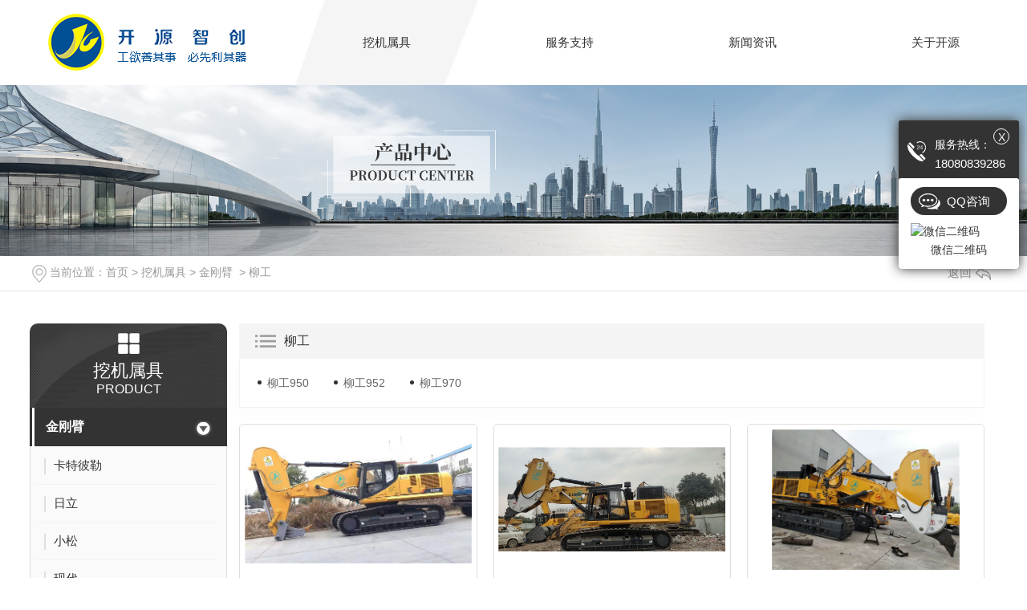

--- FILE ---
content_type: text/html; charset=utf-8
request_url: https://www.cdkyzc.com.cn/lgR2/
body_size: 9875
content:
<!DOCTYPE html PUBLIC "-//W3C//DTD XHTML 1.0 Transitional//EN" "http://www.w3.org/TR/xhtml1/DTD/xhtml1-transitional.dtd">
<html xmlns="http://www.w3.org/1999/xhtml">
<head>
<meta http-equiv="Content-Type" content="text/html; charset=utf-8" />
<meta name="Copyright" content="All Rights Reserved btoe.cn" />
<meta http-equiv="X-UA-Compatible" content="IE=edge,chrome=1" />
<meta name="viewport" content="width=device-width, initial-scale=1">
<title>柳工-成都开源智创工程机械设备有限公司</title>
<meta name="keywords" content="柳工" />
<meta name="description" content="" />
<link rel="canonical" href="http://https://www.cdkyzc.com.cn"/>
<link href="/templates/pc_wjdh/css/css.css" rel="stylesheet" type="text/css" />
<link rel="stylesheet" type="text/css" media="screen" href="/templates/pc_wjdh/css/bootstrap.min.css" />
<link rel="stylesheet" type="text/css" media="screen" href="/templates/pc_wjdh/css/swiper-3.4.2.min.css" />
<link rel="stylesheet" type="text/css" media="screen" href="/templates/pc_wjdh/css/common.css" />


</head>
<body>
<div class="tops" id="fixedNav">
        <div class="nav">
            <div class="center">
              <div class="logo">
                <a href="/"> <img src="https://img.dlwjdh.com/upload/13092/210528/2ae8f8216be9b2d7ca6cd5b9b76ca92c@247X72.png" alt="成都开源智创工程机械设备有限公司"></a>
              </div>
                <ul>
          
        <li class="link">
    
            <a href="http://www.cdkyzc.com.cn/cpzx/" title="挖机属具">挖机属具</a>
           
            <ul class=" links">
              <li>
                <div class="content">
                  <div class="biao" >
                    <h3>挖机属具</h3>
                    <div class="zx"><a href="http://wpa.qq.com/msgrd?v=3&site=qq&menu=yes&uin=2233456431" rel="external nofollow" target="_blank" title="在线咨询">在线咨询 +</a></div>
                  </div>
                  <div class="clear"></div>
                  <div class="ti">
                    <ul>
                      
                      <li><a href="http://www.cdkyzc.com.cn/jgbDX/" title="金刚臂">金刚臂</a></li>
                      
                      <li><a href="http://www.cdkyzc.com.cn/dcb/" title="打锤臂">打锤臂</a></li>
                      
                      <li><a href="http://www.cdkyzc.com.cn/sdb/" title="隧道臂">隧道臂</a></li>
                      
                      <li><a href="http://www.cdkyzc.com.cn/pj/" title="配件">配件</a></li>
                      
                    </ul>
                  </div>
                  <div class="clear"></div>
                  <div class="tuw">
                    <div class="da">推荐产品</div>
                    <ul>
                      
                      <li>
                        <div class="tu"> <a href="http://www.cdkyzc.com.cn/sg/1600664.html"><img src="https://img.dlwjdh.com/upload/13092/211011/dc7c40908d2b8b164835b97d79fc3f6b@640X426.jpg" alt="神钢550"></a>
                          <div class="ku"> <a href="http://www.cdkyzc.com.cn/sg/1600664.html" title="神钢550">神钢550</a> </div>
                        </div>
                      </li>
                      
                      <li>
                        <div class="tu"> <a href="http://www.cdkyzc.com.cn/rl06/1436706.html"><img src="https://img.dlwjdh.com/upload/13092/210628/345d286f83fdb29fea2cc7d1327f060d.JPG" alt="日立490"></a>
                          <div class="ku"> <a href="http://www.cdkyzc.com.cn/rl06/1436706.html" title="日立490">日立490</a> </div>
                        </div>
                      </li>
                      
                      <li>
                        <div class="tu"> <a href="http://www.cdkyzc.com.cn/ktbl/1436695.html"><img src="https://img.dlwjdh.com/upload/13092/210628/13bf452c8afdbe565311a62cf3f0d04e.jpg" alt="卡特390"></a>
                          <div class="ku"> <a href="http://www.cdkyzc.com.cn/ktbl/1436695.html" title="卡特390">卡特390</a> </div>
                        </div>
                      </li>
                      
                      <li>
                        <div class="tu"> <a href="http://www.cdkyzc.com.cn/ktbl/1436685.html"><img src="https://img.dlwjdh.com/upload/13092/210628/7308ca0c81348a0ba41a788269b85195.jpg" alt="卡特6012F"></a>
                          <div class="ku"> <a href="http://www.cdkyzc.com.cn/ktbl/1436685.html" title="卡特6012F">卡特6012F</a> </div>
                        </div>
                      </li>
                      
                      <li>
                        <div class="tu"> <a href="http://www.cdkyzc.com.cn/ktbl/1436681.html"><img src="https://img.dlwjdh.com/upload/13092/210628/4d0bc5c7f7163d569c23e774f461bc09.jpg" alt="卡特395"></a>
                          <div class="ku"> <a href="http://www.cdkyzc.com.cn/ktbl/1436681.html" title="卡特395">卡特395</a> </div>
                        </div>
                      </li>
                      
                    </ul>
					
                  </div>
                </div>
              </li>
            </ul>
           
          </li>
          
        <li class="link">
    
            <a href="http://www.cdkyzc.com.cn/shfw/" title="服务支持">服务支持</a>
           
			<ul class=" links">
              <li>
                <div class="content">
                  <div class="biao" >
                    <h3>服务支持</h3>
                    <div class="zx"><a href="http://wpa.qq.com/msgrd?v=3&site=qq&menu=yes&uin=2233456431" rel="external nofollow" target="_blank" title="在线咨询">在线咨询 +</a></div>
                  </div>
                  <div class="clear"></div>
                  <div class="ti">
                    <ul>
                      
                      <li><a href="http://www.cdkyzc.com.cn/jjfaHX/" title="解决方案">解决方案</a></li>
                      
                      <li><a href="http://www.cdkyzc.com.cn/fwjs/" title="服务介绍">服务介绍</a></li>
                      
                      <li><a href="http://www.cdkyzc.com.cn/sgal/" title="施工案例">施工案例</a></li>
                      
                    </ul>
                  </div>
                  <div class="clear"></div>
                  <div class="tuw">
				  
					<div class="da">解决方案</div>
                    <ul>
                      
                      <li>
                        <div class="tu"> <a href="http://www.cdkyzc.com.cn/dtsg/1447448.html"><img src="https://img.dlwjdh.com/upload/13092/210705/6b71efaa423c26205f0944a37591e661.jpg" alt="冻土施工"></a>
                          <div class="ku"> <a href="http://www.cdkyzc.com.cn/dtsg/1447448.html" title="冻土施工">冻土施工</a> </div>
                        </div>
                      </li>
                      
                      <li>
                        <div class="tu"> <a href="http://www.cdkyzc.com.cn/kskc/1447444.html"><img src="https://img.dlwjdh.com/upload/13092/210705/ddc5726fc6c37accec43b35eb726ec2b.jpg" alt="矿山开采"></a>
                          <div class="ku"> <a href="http://www.cdkyzc.com.cn/kskc/1447444.html" title="矿山开采">矿山开采</a> </div>
                        </div>
                      </li>
                      
                      <li>
                        <div class="tu"> <a href="http://www.cdkyzc.com.cn/lj/1447439.html"><img src="https://img.dlwjdh.com/upload/13092/210705/0c4e0d0f7487d91ebde6a8949ffa3e20.jpg" alt="路建"></a>
                          <div class="ku"> <a href="http://www.cdkyzc.com.cn/lj/1447439.html" title="路建">路建</a> </div>
                        </div>
                      </li>
                      
                      <li>
                        <div class="tu"> <a href="http://www.cdkyzc.com.cn/fj/1447438.html"><img src="https://img.dlwjdh.com/upload/13092/210705/13787b986c2f75f22a615cc6437a6b4e.jpg" alt="房建"></a>
                          <div class="ku"> <a href="http://www.cdkyzc.com.cn/fj/1447438.html" title="房建">房建</a> </div>
                        </div>
                      </li>
                      
                    </ul>
					
                  </div>
                </div>
              </li>
            </ul>
			
          </li>
          
        <li class="link">
    
            <a href="http://www.cdkyzc.com.cn/xwzx/" title="新闻资讯">新闻资讯</a>
           
		   <ul class=" links">
              <li>
                <div class="content">
                  <div class="biao" >
                    <h3>新闻资讯</h3>
                    <div class="zx"><a href="http://wpa.qq.com/msgrd?v=3&site=qq&menu=yes&uin=2233456431" rel="external nofollow" target="_blank" title="在线咨询">在线咨询 +</a></div>
                  </div>
                  <div class="clear"></div>
                  <div class="ti">
                    <ul>
                      
                      <li><a href="http://www.cdkyzc.com.cn/mtbd/" title="使用技巧">使用技巧</a></li>
                      
                      <li><a href="http://www.cdkyzc.com.cn/xyrd/" title="行业动态">行业动态</a></li>
                      
                      <li><a href="http://www.cdkyzc.com.cn/yhjd/" title="疑惑解答">疑惑解答</a></li>
                      
                      <li><a href="http://www.cdkyzc.com.cn/aktuelle/" title="时事聚焦">时事聚焦</a></li>
                      
                      <li><a href="http://www.cdkyzc.com.cn/qitaxinxi/" title="其他">其他</a></li>
                      
                    </ul>
                  </div>
                  <div class="clear"></div>
                  <div class="tuw">
					<div class="da">推荐新闻</div>
                    <ul>
                      
                      <li>
                        <div class="tu"> <a href="http://www.cdkyzc.com.cn/mtbd/2073085.html"><img src="https://img.dlwjdh.com/upload/13092/230525/0b963f6e4c297aec47444db93f3f9807.jpg" alt="关于成都金刚臂卡特和日立的特点和区别"></a>
                          <div class="ku"> <a href="http://www.cdkyzc.com.cn/mtbd/2073085.html" title="关于成都金刚臂卡特和日立的特点和区别">关于成都金刚臂卡特和日立的特点和区别</a> </div>
                        </div>
                      </li>
                      
                      <li>
                        <div class="tu"> <a href="http://www.cdkyzc.com.cn/qitaxinxi/2347071.html"><img src="https://img.dlwjdh.com/upload/nullimg.jpg" alt="探索金刚臂技术的发展历程与未来前景"></a>
                          <div class="ku"> <a href="http://www.cdkyzc.com.cn/qitaxinxi/2347071.html" title="探索金刚臂技术的发展历程与未来前景">探索金刚臂技术的发展历程与未来前景</a> </div>
                        </div>
                      </li>
                      
                      <li>
                        <div class="tu"> <a href="http://www.cdkyzc.com.cn/qitaxinxi/2346773.html"><img src="https://img.dlwjdh.com/upload/nullimg.jpg" alt="钩机臂"></a>
                          <div class="ku"> <a href="http://www.cdkyzc.com.cn/qitaxinxi/2346773.html" title="钩机臂">钩机臂</a> </div>
                        </div>
                      </li>
                      
                      <li>
                        <div class="tu"> <a href="http://www.cdkyzc.com.cn/qitaxinxi/2343605.html"><img src="https://img.dlwjdh.com/upload/nullimg.jpg" alt="金刚臂的强大威力和应用领域"></a>
                          <div class="ku"> <a href="http://www.cdkyzc.com.cn/qitaxinxi/2343605.html" title="金刚臂的强大威力和应用领域">金刚臂的强大威力和应用领域</a> </div>
                        </div>
                      </li>
                      
                      <li>
                        <div class="tu"> <a href="http://www.cdkyzc.com.cn/qitaxinxi/2342665.html"><img src="https://img.dlwjdh.com/upload/nullimg.jpg" alt="少林寺独门绝技——金刚臂招式详解"></a>
                          <div class="ku"> <a href="http://www.cdkyzc.com.cn/qitaxinxi/2342665.html" title="少林寺独门绝技——金刚臂招式详解">少林寺独门绝技——金刚臂招式详解</a> </div>
                        </div>
                      </li>
                      
                    </ul>
					
                  </div>
                </div>
              </li>
            </ul>
			
          </li>
          
        <li class="link">
    
            <a href="http://www.cdkyzc.com.cn/gywm/" title="关于开源">关于开源</a>
           
			<ul class=" links">
              <li>
                <div class="content">
                  <div class="biao" >
                    <h3>关于开源</h3>
                    <div class="zx"><a href="http://wpa.qq.com/msgrd?v=3&site=qq&menu=yes&uin=2233456431" rel="external nofollow" target="_blank" title="在线咨询">在线咨询 +</a></div>
                  </div>
                  <div class="clear"></div>
                  <div class="ti">
                    <ul>
                      
                      <li><a href="http://www.cdkyzc.com.cn/gsjj/" title="公司简介">公司简介</a></li>
                      
                      <li><a href="http://www.cdkyzc.com.cn/yxzz/" title="荣誉资质">荣誉资质</a></li>
                      
                      <li><a href="http://www.cdkyzc.com.cn/lxwm/" title="联系我们">联系我们</a></li>
                      
                    </ul>
                  </div>
                  <div class="clear"></div>
                  <div class="tuw">
				  
					<div class="da">企业相册</div>
                    <ul>
                      
                      <li>
                        <div class="tu"> <a href="http://www.cdkyzc.com.cn/jjfa/1432290.html"><img src="https://img.dlwjdh.com/upload/13092/210701/32c352ef716bda075e8663313d9aca4d.JPG" alt="服务至上"></a>
                          <div class="ku"> <a href="http://www.cdkyzc.com.cn/jjfa/1432290.html" title="服务至上">服务至上</a> </div>
                        </div>
                      </li>
                      
                      <li>
                        <div class="tu"> <a href="http://www.cdkyzc.com.cn/jjfa/1426236.html"><img src="https://img.dlwjdh.com/upload/13092/210701/5d38b2608f8c75b839a238876d1e4753.JPG" alt="专注执着"></a>
                          <div class="ku"> <a href="http://www.cdkyzc.com.cn/jjfa/1426236.html" title="专注执着">专注执着</a> </div>
                        </div>
                      </li>
                      
                      <li>
                        <div class="tu"> <a href="http://www.cdkyzc.com.cn/jjfa/1426235.html"><img src="https://img.dlwjdh.com/upload/13092/210701/eb88a3979816cd346bdd3220c618a97d.JPG" alt="追求卓越"></a>
                          <div class="ku"> <a href="http://www.cdkyzc.com.cn/jjfa/1426235.html" title="追求卓越">追求卓越</a> </div>
                        </div>
                      </li>
                      
                      <li>
                        <div class="tu"> <a href="http://www.cdkyzc.com.cn/jjfa/1426234.html"><img src="https://img.dlwjdh.com/upload/13092/210701/401261a41ab2e99244bb136fc6f86599.JPG" alt="创新为源"></a>
                          <div class="ku"> <a href="http://www.cdkyzc.com.cn/jjfa/1426234.html" title="创新为源">创新为源</a> </div>
                        </div>
                      </li>
                      
                      <li>
                        <div class="tu"> <a href="http://www.cdkyzc.com.cn/jjfa/1426233.html"><img src="https://img.dlwjdh.com/upload/13092/210701/36b1df37400730d4f11b4b0dbb428ee7.JPG" alt="工欲善其事必先利其器"></a>
                          <div class="ku"> <a href="http://www.cdkyzc.com.cn/jjfa/1426233.html" title="工欲善其事必先利其器">工欲善其事必先利其器</a> </div>
                        </div>
                      </li>
                      
                    </ul>
					
                  </div>
                </div>
              </li>
            </ul>
			
          </li>
          
                  
                </ul>

              </div>
        </div>  
    </div><!-- mbanner -->

<div class="mbanner col-lg-12 col-md-12">
  <div class="row">
    
    <img src="https://img.dlwjdh.com/upload/13092/210702/6c4f3010f4c86b8c3f9d0db702fd1007@1920X320.jpg" alt="挖机属具">
    
  </div>
</div>
<div class="clearboth"></div>

<!-- caseMenu -->
<div class="caseMenuTop">
  <div class="container">
    <div class="row">
      <div class="caseMenuL col-lg-9 col-md-9 col-sm-9 col-xs-9"> <i><img src="/templates/pc_wjdh/img/locationIco.png" alt="当前位置"></i>
        当前位置：<a href="/">首页</a>&nbsp;&gt;&nbsp;<a href="/cpzx/">挖机属具</a>&nbsp;&gt;&nbsp;<a href="/jgbDX/">金刚臂</a>&nbsp;&nbsp;&gt;&nbsp;<a href="/lgR2/">柳工</a>
      </div>
      <div class="caseMenuR col-xs-3 col-sm-3 col-md-3 col-lg-3"> <i class="text-right"><a href="javascript:;" onClick="javascript :history.back(-1);">返回<img src="/templates/pc_wjdh/img/ca1.png" alt="返回"></a></i> </div>
      <div class="clearboth"></div>
    </div>
  </div>
</div>
<div class="clearboth"></div>
<div class="proList">
  <div class="container">
    <div class="row">
      <div class="proListL  col-xs-12 col-lg-2-0">
        <div class="proListTop">
          
          <img src="/templates/pc_wjdh/img/proL.png" alt="挖机属具" class="proBg">
          <div class="prouctsTitle"> <img src="/templates/pc_wjdh/img/products.png" alt="挖机属具" class="pro-ico">
            <h3>挖机属具</h3>
            <p>Product</p>
          </div>
          
        </div>
        <div class="row">
          <div class="proList_classify">
  
  <div class="sidepromenu col-xs-6 col-sm-6 col-md-12 col-lg-12">
    <div class="proListclass1"><i></i> <a href="http://www.cdkyzc.com.cn/jgbDX/" title="金刚臂" class="proListclass2">金刚臂</a><b></b></div>
    <ul>
      <li>
        <p>
          
          <a href="http://www.cdkyzc.com.cn/ktbl/" title="卡特彼勒"><b></b><span>卡特彼勒</span></a>
          
          <a href="http://www.cdkyzc.com.cn/rl/" title="日立"><b></b><span>日立</span></a>
          
          <a href="http://www.cdkyzc.com.cn/xs/" title="小松"><b></b><span>小松</span></a>
          
          <a href="http://www.cdkyzc.com.cn/xd/" title="现代"><b></b><span>现代</span></a>
          
          <a href="http://www.cdkyzc.com.cn/ds/" title="斗山"><b></b><span>斗山</span></a>
          
          <a href="http://www.cdkyzc.com.cn/sg/" title="神钢"><b></b><span>神钢</span></a>
          
          <a href="http://www.cdkyzc.com.cn/wew/" title="沃尔沃"><b></b><span>沃尔沃</span></a>
          
          <a href="http://www.cdkyzc.com.cn/zy/" title="住友"><b></b><span>住友</span></a>
          
          <a href="http://www.cdkyzc.com.cn/ks/" title="凯斯"><b></b><span>凯斯</span></a>
          
          <a href="http://www.cdkyzc.com.cn/lw/" title="雷沃"><b></b><span>雷沃</span></a>
          
          <a href="http://www.cdkyzc.com.cn/lbhe/" title="利勃海尔"><b></b><span>利勃海尔</span></a>
          
          <a href="http://www.cdkyzc.com.cn/sy/" title="三一"><b></b><span>三一</span></a>
          
          <a href="http://www.cdkyzc.com.cn/xg/" title="徐工"><b></b><span>徐工</span></a>
          
          <a href="http://www.cdkyzc.com.cn/lgTT/" title="临工"><b></b><span>临工</span></a>
          
          <a href="http://www.cdkyzc.com.cn/lgR2/" title="柳工" class="cur"><b></b><span>柳工</span></a>
          
          <a href="http://www.cdkyzc.com.cn/lg/" title="龙工"><b></b><span>龙工</span></a>
          
          <a href="http://www.cdkyzc.com.cn/shzn/" title="山河智能"><b></b><span>山河智能</span></a>
          
          <a href="http://www.cdkyzc.com.cn/zlzg/" title="中联重工"><b></b><span>中联重工</span></a>
          
          <a href="http://www.cdkyzc.com.cn/stzg/" title="山推"><b></b><span>山推</span></a>
          
          <a href="http://www.cdkyzc.com.cn/stgjzg/" title="国机重工"><b></b><span>国机重工</span></a>
          
        </p>
      </li>
    </ul>
  </div>
  
  <div class="sidepromenu col-xs-6 col-sm-6 col-md-12 col-lg-12">
    <div class="proListclass1"><i></i> <a href="http://www.cdkyzc.com.cn/dcb/" title="打锤臂" class="proListclass2">打锤臂</a><b></b></div>
    <ul>
      <li>
        <p>
          
          <a href="http://www.cdkyzc.com.cn/rl06/" title="日立"><b></b><span>日立</span></a>
          
          <a href="http://www.cdkyzc.com.cn/kt/" title="卡特彼勒"><b></b><span>卡特彼勒</span></a>
          
          <a href="http://www.cdkyzc.com.cn/xs4X/" title="小松"><b></b><span>小松</span></a>
          
          <a href="http://www.cdkyzc.com.cn/xd60/" title="现代"><b></b><span>现代</span></a>
          
          <a href="http://www.cdkyzc.com.cn/ds4L/" title="斗山"><b></b><span>斗山</span></a>
          
          <a href="http://www.cdkyzc.com.cn/sgJR/" title="神钢"><b></b><span>神钢</span></a>
          
          <a href="http://www.cdkyzc.com.cn/wewD2/" title="沃尔沃"><b></b><span>沃尔沃</span></a>
          
          <a href="http://www.cdkyzc.com.cn/zy0J/" title="住友"><b></b><span>住友</span></a>
          
          <a href="http://www.cdkyzc.com.cn/ksL4/" title="凯斯"><b></b><span>凯斯</span></a>
          
          <a href="http://www.cdkyzc.com.cn/lw06/" title="雷沃"><b></b><span>雷沃</span></a>
          
          <a href="http://www.cdkyzc.com.cn/lbhe4L/" title="利勃海尔"><b></b><span>利勃海尔</span></a>
          
          <a href="http://www.cdkyzc.com.cn/sy46/" title="三一"><b></b><span>三一</span></a>
          
          <a href="http://www.cdkyzc.com.cn/xgR4/" title="徐工"><b></b><span>徐工</span></a>
          
          <a href="http://www.cdkyzc.com.cn/lgVR/" title="临工"><b></b><span>临工</span></a>
          
          <a href="http://www.cdkyzc.com.cn/lgN8/" title="柳工"><b></b><span>柳工</span></a>
          
          <a href="http://www.cdkyzc.com.cn/lgJP/" title="龙工"><b></b><span>龙工</span></a>
          
          <a href="http://www.cdkyzc.com.cn/shznF0/" title="山河智能"><b></b><span>山河智能</span></a>
          
          <a href="http://www.cdkyzc.com.cn/zlzgN8/" title="中联重工"><b></b><span>中联重工</span></a>
          
          <a href="http://www.cdkyzc.com.cn//" title="山推"><b></b><span>山推</span></a>
          
          <a href="http://www.cdkyzc.com.cn/gjzg/" title="国机重工"><b></b><span>国机重工</span></a>
          
        </p>
      </li>
    </ul>
  </div>
  
  <div class="sidepromenu col-xs-6 col-sm-6 col-md-12 col-lg-12">
    <div class="proListclass1"><i></i> <a href="http://www.cdkyzc.com.cn/sdb/" title="隧道臂" class="proListclass2">隧道臂</a><b></b></div>
    <ul>
      <li>
        <p>
          
          <a href="http://www.cdkyzc.com.cn/rlDZ/" title="日立"><b></b><span>日立</span></a>
          
          <a href="http://www.cdkyzc.com.cn/ktbl22/" title="卡特彼勒"><b></b><span>卡特彼勒</span></a>
          
          <a href="http://www.cdkyzc.com.cn/xsNH/" title="小松"><b></b><span>小松</span></a>
          
          <a href="http://www.cdkyzc.com.cn/xdB6/" title="现代"><b></b><span>现代</span></a>
          
          <a href="http://www.cdkyzc.com.cn/dsT6/" title="斗山"><b></b><span>斗山</span></a>
          
          <a href="http://www.cdkyzc.com.cn/sg8Z/" title="神钢"><b></b><span>神钢</span></a>
          
          <a href="http://www.cdkyzc.com.cn/wew4D/" title="沃尔沃"><b></b><span>沃尔沃</span></a>
          
          <a href="http://www.cdkyzc.com.cn/zyHF/" title="住友"><b></b><span>住友</span></a>
          
          <a href="http://www.cdkyzc.com.cn/ks48/" title="凯斯"><b></b><span>凯斯</span></a>
          
          <a href="http://www.cdkyzc.com.cn/lwNV/" title="雷沃"><b></b><span>雷沃</span></a>
          
          <a href="http://www.cdkyzc.com.cn/lbhe80/" title="利勃海尔"><b></b><span>利勃海尔</span></a>
          
          <a href="http://www.cdkyzc.com.cn/syXL/" title="三一"><b></b><span>三一</span></a>
          
          <a href="http://www.cdkyzc.com.cn/xg46/" title="徐工"><b></b><span>徐工</span></a>
          
          <a href="http://www.cdkyzc.com.cn/lg8N/" title="临工"><b></b><span>临工</span></a>
          
          <a href="http://www.cdkyzc.com.cn/lgJN/" title="柳工"><b></b><span>柳工</span></a>
          
          <a href="http://www.cdkyzc.com.cn/lgTB/" title="龙工"><b></b><span>龙工</span></a>
          
          <a href="http://www.cdkyzc.com.cn/shzn6D/" title="山河智能"><b></b><span>山河智能</span></a>
          
          <a href="http://www.cdkyzc.com.cn/zlzg68/" title="中联重工"><b></b><span>中联重工</span></a>
          
          <a href="http://www.cdkyzc.com.cn/st/" title="山推"><b></b><span>山推</span></a>
          
          <a href="http://www.cdkyzc.com.cn/gjzg0T/" title="国机重工"><b></b><span>国机重工</span></a>
          
        </p>
      </li>
    </ul>
  </div>
  
  <div class="sidepromenu col-xs-6 col-sm-6 col-md-12 col-lg-12">
    <div class="proListclass1"><i></i> <a href="http://www.cdkyzc.com.cn/pj/" title="配件" class="proListclass2">配件</a><b></b></div>
    <ul>
      <li>
        <p>
          
          <a href="http://www.cdkyzc.com.cn/yg/" title="油缸"><b></b><span>油缸</span></a>
          
          <a href="http://www.cdkyzc.com.cn/yf/" title="油封"><b></b><span>油封</span></a>
          
          <a href="http://www.cdkyzc.com.cn/xz/" title="销轴"><b></b><span>销轴</span></a>
          
          <a href="http://www.cdkyzc.com.cn/db/" title="刀板"><b></b><span>刀板</span></a>
          
          <a href="http://www.cdkyzc.com.cn/ygbg/" title="油缸抱箍"><b></b><span>油缸抱箍</span></a>
          
          <a href="http://www.cdkyzc.com.cn/dc/" title="斗齿"><b></b><span>斗齿</span></a>
          
        </p>
      </li>
    </ul>
  </div>
  
</div>

        </div>
        <div class="row">
          <div class="proHot"> <i><img src="/templates/pc_wjdh/img/proHotIco.png" alt="热门推荐">热门推荐</i>
            <div class="proList_sort">
              <div class="swiper-container proList_sort1">
                <ul class="swiper-wrapper">
                  
                  <li class="swiper-slide col-xs-12 col-sm-12 col-md-12 col-lg-12"> <a href="http://www.cdkyzc.com.cn/sg/1600664.html" class="proHotimg"><img src="https://img.dlwjdh.com/upload/13092/211011/dc7c40908d2b8b164835b97d79fc3f6b@640X426.jpg" alt="神钢550"></a> <a href="http://www.cdkyzc.com.cn/sg/1600664.html" class="proHot_txt">神钢550</a> </li>
                  
                  <li class="swiper-slide col-xs-12 col-sm-12 col-md-12 col-lg-12"> <a href="http://www.cdkyzc.com.cn/rl06/1436706.html" class="proHotimg"><img src="https://img.dlwjdh.com/upload/13092/210628/345d286f83fdb29fea2cc7d1327f060d.JPG" alt="日立490"></a> <a href="http://www.cdkyzc.com.cn/rl06/1436706.html" class="proHot_txt">日立490</a> </li>
                  
                  <li class="swiper-slide col-xs-12 col-sm-12 col-md-12 col-lg-12"> <a href="http://www.cdkyzc.com.cn/ktbl/1436695.html" class="proHotimg"><img src="https://img.dlwjdh.com/upload/13092/210628/13bf452c8afdbe565311a62cf3f0d04e.jpg" alt="卡特390"></a> <a href="http://www.cdkyzc.com.cn/ktbl/1436695.html" class="proHot_txt">卡特390</a> </li>
                  
                  <li class="swiper-slide col-xs-12 col-sm-12 col-md-12 col-lg-12"> <a href="http://www.cdkyzc.com.cn/ktbl/1436685.html" class="proHotimg"><img src="https://img.dlwjdh.com/upload/13092/210628/7308ca0c81348a0ba41a788269b85195.jpg" alt="卡特6012F"></a> <a href="http://www.cdkyzc.com.cn/ktbl/1436685.html" class="proHot_txt">卡特6012F</a> </li>
                  
                </ul>
                <!-- Add Arrows -->
                <div class="pro-next col-xs-6 col-sm-6 col-md-6 col-lg-6"><img src="/templates/pc_wjdh/img/proLL.png" alt="左"></div>
                <div class="pro-prev col-xs-6 col-sm-6 col-md-6 col-lg-6"><img src="/templates/pc_wjdh/img/proLr.png" alt="右"></div>
              </div>
            </div>
          </div>
        </div>
        <div class="row">
          <div class="newsHot"> <i class="col-xs-12 col-sm-12 col-md-12 col-lg-12"><img src="/templates/pc_wjdh/img/newsIco.png" alt="推荐新闻">推荐新闻</i>
            <div class="newshotLine col-xs-12 col-sm-12 col-md-12 col-lg-12"></div>
            <ul>
              
              <li class="col-xs-12 col-sm-12 col-md-12 col-lg-12"> <a href="http://www.cdkyzc.com.cn/mtbd/2073085.html"> <i class="wjdhColor1">
                05-25
                </i> <span class="wjdhColor1">关于成都金刚臂卡特和日立的特点和区别</span> </a> </li>
              
              <li class="col-xs-12 col-sm-12 col-md-12 col-lg-12"> <a href="http://www.cdkyzc.com.cn/mtbd/2071347.html"> <i class="wjdhColor1">
                05-17
                </i> <span class="wjdhColor1">你知道成都挖掘机打桩臂有什么特点吗？</span> </a> </li>
              
              <li class="col-xs-12 col-sm-12 col-md-12 col-lg-12"> <a href="http://www.cdkyzc.com.cn/mtbd/2037595.html"> <i class="wjdhColor1">
                02-17
                </i> <span class="wjdhColor1">选购岩石臂挖机有哪些注意事项?</span> </a> </li>
              
              <li class="col-xs-12 col-sm-12 col-md-12 col-lg-12"> <a href="http://www.cdkyzc.com.cn/mtbd/2016399.html"> <i class="wjdhColor1">
                12-27
                </i> <span class="wjdhColor1">谈谈钩机臂小臂出现问题怎样调整</span> </a> </li>
              
              <li class="col-xs-12 col-sm-12 col-md-12 col-lg-12"> <a href="http://www.cdkyzc.com.cn/aktuelle/1995525.html"> <i class="wjdhColor1">
                11-29
                </i> <span class="wjdhColor1">出实招使实劲 农民工稳就业获政策强支持</span> </a> </li>
              
              <li class="col-xs-12 col-sm-12 col-md-12 col-lg-12"> <a href="http://www.cdkyzc.com.cn/aktuelle/1980244.html"> <i class="wjdhColor1">
                11-04
                </i> <span class="wjdhColor1">从“工业锈带”到“生活秀带”“发展绣带”</span> </a> </li>
              
            </ul>
          </div>
        </div>
      </div>
      <div class="proListR  col-xs-12 col-lg-8-0">
        <div class="proListRtop"> <i><img src="/templates/pc_wjdh/img/proListImg.png" alt="柳工">柳工</i> </div>
        <div class="proListRsort"> <span>
          
          <a href="http://www.cdkyzc.com.cn/lgR2/1432918.html" title="柳工950">柳工950</a>
          
          <a href="http://www.cdkyzc.com.cn/lgR2/1432899.html" title="柳工952">柳工952</a>
          
          <a href="http://www.cdkyzc.com.cn/lgR2/1432880.html" title="柳工970">柳工970</a>
          
          </span> </div>
        <div class="proListCenter">
          <div class="row1">
          <ul>
            
            <li class="col-xs-6 col-sm-6 col-md-4 col-lg-4 ">
              <div class="productsBorer"> <i><a href="http://www.cdkyzc.com.cn/lgR2/1432918.html"><img src="https://img.dlwjdh.com/upload/13092/210626/e825fe71ac581633fb7983408042e145.jpg" alt="柳工950" class="caseImgList1"></a>
                <div class="caseListhide"></div>
                </i>
                <div class="proText"> <a href="http://www.cdkyzc.com.cn/lgR2/1432918.html" class="proListTitle">柳工950</a> <a href="http://www.cdkyzc.com.cn/lgR2/1432918.html" class="proMore">details</a> </div>
                <div class="border-left wjdhBg"></div>
                <div class="border-right wjdhBg"></div>
                <div class="border-top wjdhBg"></div>
                <div class="border-bottom wjdhBg"></div>
              </div>
            </li>
            
            <li class="col-xs-6 col-sm-6 col-md-4 col-lg-4 ">
              <div class="productsBorer"> <i><a href="http://www.cdkyzc.com.cn/lgR2/1432899.html"><img src="https://img.dlwjdh.com/upload/13092/210626/0713eee004014526d8be79dce4ab618b.jpg" alt="柳工952" class="caseImgList1"></a>
                <div class="caseListhide"></div>
                </i>
                <div class="proText"> <a href="http://www.cdkyzc.com.cn/lgR2/1432899.html" class="proListTitle">柳工952</a> <a href="http://www.cdkyzc.com.cn/lgR2/1432899.html" class="proMore">details</a> </div>
                <div class="border-left wjdhBg"></div>
                <div class="border-right wjdhBg"></div>
                <div class="border-top wjdhBg"></div>
                <div class="border-bottom wjdhBg"></div>
              </div>
            </li>
            
            <li class="col-xs-6 col-sm-6 col-md-4 col-lg-4 ">
              <div class="productsBorer"> <i><a href="http://www.cdkyzc.com.cn/lgR2/1432880.html"><img src="https://img.dlwjdh.com/upload/13092/210626/16bf30cccfd64fbddd4e8ba85b81f93f.jpg" alt="柳工970" class="caseImgList1"></a>
                <div class="caseListhide"></div>
                </i>
                <div class="proText"> <a href="http://www.cdkyzc.com.cn/lgR2/1432880.html" class="proListTitle">柳工970</a> <a href="http://www.cdkyzc.com.cn/lgR2/1432880.html" class="proMore">details</a> </div>
                <div class="border-left wjdhBg"></div>
                <div class="border-right wjdhBg"></div>
                <div class="border-top wjdhBg"></div>
                <div class="border-bottom wjdhBg"></div>
              </div>
            </li>
            
            <li class="col-xs-6 col-sm-6 col-md-4 col-lg-4 ">
              <div class="productsBorer"> <i><a href="http://www.cdkyzc.com.cn/lgR2/1816614.html"><img src="https://img.dlwjdh.com/upload/13092/220329/1dbed22f3d059a6f637a088ebf251345.jpg" alt="柳工980" class="caseImgList1"></a>
                <div class="caseListhide"></div>
                </i>
                <div class="proText"> <a href="http://www.cdkyzc.com.cn/lgR2/1816614.html" class="proListTitle">柳工980</a> <a href="http://www.cdkyzc.com.cn/lgR2/1816614.html" class="proMore">details</a> </div>
                <div class="border-left wjdhBg"></div>
                <div class="border-right wjdhBg"></div>
                <div class="border-top wjdhBg"></div>
                <div class="border-bottom wjdhBg"></div>
              </div>
            </li>
            
           
          </ul>
		   </div>
        </div>
        <div class="clearboth"></div>
        <div class="pro_page">
          <ul class="pagination">
            
          </ul>
        </div>
      </div>
    </div>
  </div>
</div>
<div class="SeoTime" style="display: none;">2021-06-26T10:06:47</div>
<script src="/templates/pc_wjdh/js/n/jquery.min.js"></script>
<script src="/templates/pc_wjdh/js/n/bootstrap.min.js"></script>
<script src="/templates/pc_wjdh/js/n/swiper-3.4.2.min.js"></script>
<script src="/templates/pc_wjdh/js/n/WJDH_common.js"></script>
<script src="/templates/pc_wjdh/js/n/rem.min.js"></script>
 <div class="footer clearfix">
      <div class="center">
        <div class="lian">
          <ul>
            <li>电话：<span>18080839286</span></li>
            <li>邮箱： <span>2233456431@qq.com</span></li>
            <li>地址：成都市青白江区华金大道一段390号 </li>
          </ul>
        </div>
        <div class="fle">
          <ul>
            <div class="ti">直通车</div>
            
          </ul>
          <ul>
            <div class="ti">新闻资讯</div>
            
							<li><a href="http://www.cdkyzc.com.cn/mtbd/" title="使用技巧">使用技巧</a></li>
							
							<li><a href="http://www.cdkyzc.com.cn/xyrd/" title="行业动态">行业动态</a></li>
							
							<li><a href="http://www.cdkyzc.com.cn/yhjd/" title="疑惑解答">疑惑解答</a></li>
							
							<li><a href="http://www.cdkyzc.com.cn/aktuelle/" title="时事聚焦">时事聚焦</a></li>
							
          </ul>
          <ul>
            <div class="ti">关于我们</div>
            
							<li><a href="http://www.cdkyzc.com.cn/gsjj/" title="公司简介">公司简介</a></li>
							
							<li><a href="http://www.cdkyzc.com.cn/yxzz/" title="荣誉资质">荣誉资质</a></li>
							
							<li><a href="http://www.cdkyzc.com.cn/lxwm/" title="联系我们">联系我们</a></li>
							
          </ul>
        </div>
        <div class="yy">
		  
				<img src="https://img.dlwjdh.com/upload/13092/240626/bed47fe31c2d6f2fced860ba138b5558.jpg" alt="品牌强国·机械设备行业成员单位">
				
        </div>
        <div class="clear"></div>
        
        <div class="ly ri">
          <input type="text" id="name" autocomplete="off" placeholder="您的姓名：">
          <input type="text" id="tel" autocoimplete="off" placeholder="您的电话：">
          <div class="yzm">
            <input type="text" id="codeText" placeholder="验证码：">
            <img src="/api/message.ashx?action=code" alt="yam" id="imgCode">
           </div>   
           <div class="clear"></div>
          <textarea id="contant" placeholder="留言内容："></textarea>
          <div id="btn" class="button">提交</div>
        </div>
        <div class="clear"></div>
        <div class="ban">
         Copyright ©  成都开源智创工程机械设备有限公司   版权所有  &nbsp;备案号：<a href="https://beian.miit.gov.cn" target="_blank" title="蜀ICP备17040975号-1" rel="nofollow">蜀ICP备17040975号-1</a>   &nbsp;技术支持：<script src="/api/message.ashx?action=jjzc"></script> &nbsp;&nbsp;  <a href="/sitemap.html" title="网站地图">网站地图</a>&nbsp;&nbsp;<a href="/sitemap.xml" title="XML">XML</a>&nbsp;&nbsp;<a href="/rss.xml" title="RSS">RSS</a>   &nbsp;<a href="/city.html" title="城市分站">城市分站</a>：&nbsp;&nbsp;<a href="/city_chengdu/" title="成都" class="wjdh_city">成都</a>&nbsp;&nbsp;<a href="/city_sichuan/" title="四川" class="wjdh_city">四川</a>&nbsp;&nbsp;
         <a href="http://www.wjdhcms.com" target="_blank" rel="external nofollow" title=""><img class="wjdh-ico1" src="https://img.dlwjdh.com/upload/10.png" width="99px" height="18px" title="万家灯火" alt="万家灯火"></a>&nbsp;&nbsp;<a href="http://trust.wjdhcms.com/#/pc?url=https://www.cdkyzc.com.cn" target="_blank" rel="external nofollow"><img  class="wjdh-ico2" src=http://img.dlwjdh.com/upload/trust/1.png></a>&nbsp;&nbsp;<script type="text/javascript">var cnzz_protocol = (("https:" == document.location.protocol) ? " https://" : " http://");document.write(unescape("%3Cspan id='cnzz_stat_icon_1272814528'%3E%3C/span%3E%3Cscript src='" + cnzz_protocol + "s11.cnzz.com/stat.php%3Fid%3D1272814528%26show%3Dpic' type='text/javascript'%3E%3C/script%3E"));</script>
        </div>
      </div>
    </div>

    
    <!--全局使用js，请放于footer-->
    <script src="/templates/pc_wjdh/js/nav.js"></script>
<script type="text/javascript" src="http://tongji.wjdhcms.com/js/tongji.js?siteid=9084df79b057a0c74bb6b6619c9857e6"></script><script type="text/javascript" src="https://cdkyzc1.s1.dlwjdh.com/upload/13092/kefu.js?color=333333"></script>
<script src="/templates/pc_wjdh/js/n/base.js" type="text/javascript" charset="utf-8"></script>
<script src="//img.dlwjdh.com/upload/saohei/index.js"></script>
<script src="/templates/pc_wjdh/js/n/common.js"></script>
<script src="/templates/pc_wjdh/js/n/color.js?color=#333333&rgba=51,51,51"></script>
</body>
</html>


--- FILE ---
content_type: application/x-javascript
request_url: https://www.cdkyzc.com.cn/templates/pc_wjdh/js/nav.js
body_size: 2736
content:

/*-----------------------------------------------------------*/
/*copyright by 动力无限  www.btoe.cn*/
/*邮箱 btoe@btoe.cn*/
/*合作电话 400-0599-360*/
/*版权所有违者必究*/
/*-----------------------------------------------------------*/

$(function () {
    var sTop = 0;
    var x = $("#fixedNav").offset().top;
    $(window).scroll(function () {
        sTop = $(this).scrollTop();
        if (sTop > x) {
            $("#fixedNav").addClass("fixedNav");
        } else {
            $("#fixedNav").removeClass("fixedNav");
        }
    });
});
$(".nav>.center>ul>li").eq(0).addClass("on")
$(".nav>.center>ul>li").mousemove(function () {
    $(this).addClass("on").siblings().removeClass("on");
});
// 顶部显示
$(function () { $('#xunpanText').hover(function () { var xunpanText = $(this).data('tiptitle'); $('#xunpantip').css({ top: $(this).outerHeight(true) + 8 + 'px' }); $('#xunpantip').text(xunpanText); $('#xunpantip').addClass('xunpantextactive'); }, function () { $('#xunpantip').removeClass('xunpantextactive') }) })


$(function () {
    $('#btn').on('click', function () {
        var kcontent = $('#contant').val();
        var kuser = $('#name').val();
        var kphone = $('#tel').val();
        var kcode = $('#codeText').val().trim();
        // var kemail = $('.useremail').val();
        var reg = /(^(0[0-9]{2,3}\-)?([2-9][0-9]{6,7})+(\-[0-9]{1,4})?$)|(^((\(\d{3}\))|(\d{3}\-))?(1[3578]\d{9})$)|(^400[0-9]{7})/;
        if (kuser == "") {
            var txt=  "姓名不能为空！";
            var option = {
                title: "温馨提示：",
                btn: parseInt("0011",2),
                onOk: function(){
                    console.log("确认啦");
                }
            }
            window.wxc.xcConfirm(txt, "custom", option);
            $("#name").focus();
            return false;
        }
        if (kphone == "") {
            var txt=  "号码不能为空！";
            var option = {
                title: "温馨提示：",
                btn: parseInt("0011",2),
                onOk: function(){
                    console.log("确认啦");
                }
            }
            window.wxc.xcConfirm(txt, "custom", option);
            $("#tel").focus();
            return false;
        }
        if (!reg.test(kphone)) {
            var txt=  "号码填写有误！";
            var option = {
                title: "温馨提示：",
                btn: parseInt("0011",2),
                onOk: function(){
                    console.log("确认啦");
                }
            }
            window.wxc.xcConfirm(txt, "custom", option);
            $("#tel").focus();
            return false;
        }
        if (kcontent == "" || kcontent.length < 10) {
            var txt=  "留言内容必须大于10字！";
            var option = {
                title: "温馨提示：",
                btn: parseInt("0011",2),
                onOk: function(){
                    console.log("确认啦");
                }
            }
            window.wxc.xcConfirm(txt, "custom", option);
            $("#contant").focus();
            return false;
        }

        if (kcode == "") {
            var txt=  "验证码不能为空";
            var option = {
                title: "温馨提示：",
                btn: parseInt("0011",2),
                onOk: function(){
                    console.log("确认啦");
                }
            }
            window.wxc.xcConfirm(txt, "custom", option);
            $("#codeText").focus();
            return false;
        }

        $.post('/api/message.ashx?action=add', {
            "kcontent": '信息 :' + kcontent,
            "kuser": kuser,
            "kphone": kphone,
            "kcode": kcode
        }, function (res) {
            if (res === 1) {
                var txt=  "留言提交成功";
                var option = {
                    title: "温馨提示：",
                    btn: parseInt("0011",2),
                    onOk: function(){
                        console.log("确认啦");
                    }
                }
                window.wxc.xcConfirm(txt, "custom", option);
                $('#contant').val('');
                $('#name').val('');
                $('#tel').val('');
            } else {
                var txt=  "留言提交成功";
                var option = {
                    title: "温馨提示：",
                    btn: parseInt("0011",2),
                    onOk: function(){
                        console.log("确认啦");
                    }
                }
                window.wxc.xcConfirm(txt, "custom", option);
            }
        })
    })
})
//验证码刷新
$("#imgCode").click(function () {
    $(this)[0].src = '/api/message.ashx?action=code&' + Math.random()
});


// alert
(function($){
    window.wxc = window.wxc || {};
    window.wxc.xcConfirm = function(popHtml, type, options) {
        var btnType = window.wxc.xcConfirm.btnEnum;
        var eventType = window.wxc.xcConfirm.eventEnum;
        var popType = {
            custom: {
                title: "",
                icon: "",
                btn: btnType.ok
            }
        };
        var itype = type ? type instanceof Object ? type : popType[type] || {} : {};//格式化输入的参数:弹窗类型
        var config = $.extend(true, {
            //属性
            title: "", //自定义的标题
            icon: "", //图标
            btn: btnType.ok, //按钮,默认单按钮
            //事件
            onOk: $.noop,//点击确定的按钮回调
            onCancel: $.noop,//点击取消的按钮回调
            onClose: $.noop//弹窗关闭的回调,返回触发事件
        }, itype, options);
        
        var $txt = $("<p>").html(popHtml);//弹窗文本dom
        var $tt = $("<span>").addClass("tt").text(config.title);//标题
        var icon = config.icon;
        var $icon = icon ? $("<div>").addClass("bigIcon").css("backgroundPosition",icon) : "";
        var btn = config.btn;//按钮组生成参数
        
        var popId = creatPopId();//弹窗索引
        
        var $box = $("<div>").addClass("xcConfirm");//弹窗插件容器
        var $layer = $("<div>").addClass("xc_layer");//遮罩层 	
        var $popBox = $("<div>").addClass("popBox");//弹窗盒子
        var $ttBox = $("<div>").addClass("ttBox");//弹窗顶部区域
        var $txtBox = $("<div>").addClass("txtBox");//弹窗内容主体区
        var $btnArea = $("<div>").addClass("btnArea");//按钮区域
        
        var $ok = $("<a>").addClass("sgBtn").addClass("ok").text("确定");//确定按钮
        var $cancel = $("<a>").addClass("sgBtn").addClass("cancel").text("取消");//取消按钮
        var $input = $("<input>").addClass("inputBox");//输入框
        var $clsBtn = $("<a>").addClass("clsBtn");//关闭按钮
        setTimeout(function(){
            $layer.addClass('openh');
        },100);
        setTimeout(function(){
            $popBox.addClass('openw');
        },400);
        setTimeout(function(){
            $popBox.addClass('openw1');
        },700);

        
        //建立按钮映射关系
        var btns = {
            ok: $ok,
            cancel: $cancel
        };
        
        init();
        
        function init(){
            //处理特殊类型input
            if(popType["input"] === itype){
                $txt.append($input);
            }
            
            creatDom();
            bind();
        }
        
        function creatDom(){
            $popBox.append(
                $ttBox.append(
                    $clsBtn
                ).append(
                    $tt
                )
            ).append(
                $txtBox.append($icon).append($txt)
            ).append(
                $btnArea.append(creatBtnGroup(btn))
            );
            $box.attr("id", popId).append($layer).append($popBox);
            $("body").append($box);
        }
        
        function bind(){
            //点击确认按钮
            $ok.click(doOk);
            
            //回车键触发确认按钮事件
            $(window).bind("keydown", function(e){
                if(e.keyCode == 13) {
                    if($("#" + popId).length == 1){
                        doOk();
                    }
                }
            });
            
            //点击取消按钮
            // $cancel.click(doCancel);
            
            //点击关闭按钮
            $clsBtn.click(doClose);
        }

        //确认按钮事件
        function doOk(){
            var $o = $(this);
            var v = $.trim($input.val());
            if ($input.is(":visible"))
                config.onOk(v);
            else
                config.onOk();
            $("#" + popId).remove(); 
            config.onClose(eventType.ok);
        }
        
        
        //关闭按钮事件
        function doClose(){
            $("#" + popId).remove();
            config.onClose(eventType.close);
            $(window).unbind("keydown");
        }
        
        //生成按钮组
        function creatBtnGroup(tp){
            var $bgp = $("<div>").addClass("btnGroup");
            $.each(btns, function(i, n){
                if( btnType[i] == (tp & btnType[i]) ){
                    $bgp.append(n);
                }
            });
            return $bgp;
        }

        //重生popId,防止id重复
        function creatPopId(){
            var i = "pop_" + (new Date()).getTime()+parseInt(Math.random()*100000);//弹窗索引
            if($("#" + i).length > 0){
                return creatPopId();
            }else{
                return i;
            }
        }
    };
    
    //按钮类型
    window.wxc.xcConfirm.btnEnum = {
        ok: parseInt("0001",2), //确定按钮
    };
    
    //触发事件类型
    window.wxc.xcConfirm.eventEnum = {
        ok: 1,
        cancel: 2,
        close: 3
    };
    
    //弹窗类型
    window.wxc.xcConfirm.typeEnum = {
        custom: "custom"
    };

})(jQuery);
